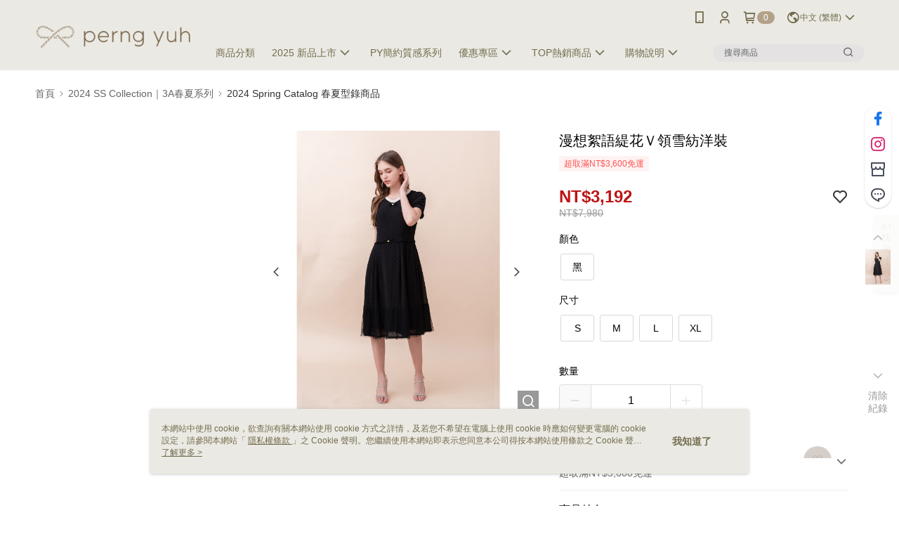

--- FILE ---
content_type: text/css
request_url: https://cms-static.cdn.91app.com/theme/40553/css/cmsTheme_177cf216-a4db-4163-8e97-0d2d2ddc1958_1768526166966.css?v=020190828
body_size: 357
content:
.cms-badge{color:#fff;background:#b3a289}.cms-header{background:#ebe9e3}.cms-nav{color:#726d4f}.cms-logo{background-image:url(https://cms-static.cdn.91app.com/images/original/40553/f7ab1926-3acc-4a59-b747-860947feab80-1616913080-rfgsl0ajdl_d.png)}.cms-linkColor{color:#428bca !important}.cms-moneyColor{color:#bd1314 !important}.cms-discountMoneyColor{color:#bd1314 !important}.cms-primaryBtnBgColor{background-color:#ebe9e3 !important}.cms-primaryBtnTextColor{color:#726d4f !important}.cms-secondBtnBgColor{background-color:#fff !important}.cms-secondBtnTextColor{color:#726d4f !important}.cms-secondBtnBorderColor{border-color:#726d4f !important}.cms-primaryHeartBtnBgColor{color:#ff5353 !important}.cms-secondHeartBtnBgColor{color:#333 !important}.cms-generalTagBgColor{background-color:#fff2f2 !important}.cms-generalTagTextColor{color:#ff5353 !important}.cms-emphasisTagBgColor{background-color:#ff5353 !important}.cms-emphasisTagTextColor{color:#fff !important}.cms-keyWordTagTextColor{color:#666 !important}.cms-moneyBgColor{background-color:#bd1314 !important}.cms-moneyBorderColor{border-color:#bd1314 !important}.cms-moneyOutlineColor{outline-color:#bd1314 !important}#progressbar li.active:before{background-color:#bd1314 !important;border-color:#bd1314 !important}.cms-secondBtnBgColor:hover{background-color:#f7f7f7 !important}.cms-primaryBtnBgColor:hover{background-color:#e5e2da !important}.cms-primaryBtnBorderColor{border-color:#ebe9e3 !important}.cms-primaryQtyBtnTextColor{color:#ebe9e3 !important}.cms-tagBorderColor{border-color:#fff2f2 !important}.banner-discount-fee{color:#bd1314 !important}.banner-add-to-cart{border-color:#726d4f !important;color:#726d4f !important}.cms-main-color{background-color:#ebe9e3 !important}.cms-sub-color{color:#726d4f !important}

--- FILE ---
content_type: application/javascript
request_url: https://www.inffits.com/gtm/gtm_PY_min.js
body_size: 10545
content:
void 0===String.prototype.replaceAll&&(String.prototype.replaceAll=function(e,t){e=e.replace(/[.*+?^${}()|[\]\\]/g,"\\$&"),e=new RegExp(e,"g");return this.replace(e,t)});var RecomText,makeid,Brand,awslib,head,link,getJSON,SizeAIFast_switch,test,Display,Gender_ClothID,dataUrl,Payload,jQuery_src,GA4Key="G-ECH0RPD0J2",click_inf=!1;function gtag(){dataLayer.push(arguments)}function recieve_gtag(e,t){"GA4Event"===e.data.header&&(gtag("event",e.data.event_action,{send_to:t,event_category:e.data.event_category,event_label:e.data.event_label,value:e.data.value}),"FindmySize"==e.data.event_action.slice(0,-1)&&(gtag("set","user_properties",{inffits_source_by_event:"inffits_used"}),$(".inf_sf-container").css("justify-content","space-between"),click_inf?gtag("event","used_by_click_INF",{send_to:GA4Key,event_category:"GAinf_Size",event_label:"Track/Enter",value:90}):click_inf=!0))}function Select_Size(){Message_AddtoCart_toggle()}function Message_AddtoCart_toggle(){document.querySelectorAll(".sku-ul").forEach(function(e,t){if("尺寸"==e.previousSibling.previousSibling.innerText&&0<e.children.length)for(var i=e.children.length,n=0;n<i;n++)e.children[n].querySelector(".sku-link").innerText.replaceAll(" ","").split("(")[0]==RecomText.replaceAll(" ","")&&e.children[n].querySelector(".sku-link").click()})}function AddtoCart_toggle_Lambda(e){var t;null!==document.querySelector(".salepage-price")&&(t=document.querySelector(".salepage-price").innerText);for(var i,n=document.querySelector(".sku-ul").children.length,a=0;a<n;a++)document.querySelector(".sku-ul").children[a].querySelector(".sku-link").classList.contains("cms-primaryBtnTextColor")&&(i=document.querySelector(".sku-ul").children[a].querySelector(".sku-link").innerText);var o=document.querySelector(".salepage-title").innerText,r=[],s=document.location.href.split("/SalePage/Index/")[1];return e&&document.getElementById("inffits_ctryon_window").contentWindow.postMessage({MsgHeader:"AddToCart_click",Size:i,Color:o,Price:t,ProductID:s,OutofStock:r},"*"),[t,i,o,r]}if(window.addEventListener("message",function(e){"https://inffits.com"===e.origin&&"GA4Event"===e.data.header&&recieve_gtag(e,GA4Key)}),window.addEventListener("message",function(e){"POPUP_adjustment"==e.data.MsgHeader&&($("#inffits_ctryon_window").css("box-shadow","none"),$("#inf_close").css("top","16%"),$("#inf_close").css("right","-10px")),"POPUP_adjustment_LMD"==e.data.MsgHeader&&(1==e.data["data-type"]?($("#inf_close").hide(),$("#inf_close").css("top","-5px"),setTimeout(function(){$("#inf_close").fadeIn()},350)):0==e.data["data-type"]&&($("#inf_close").hide(),$("#inf_close").css("top","16%"),setTimeout(function(){$("#inf_close").fadeIn()},350))),"SizeAI_Fast"==e.data.MsgHeader&&null!==document.getElementById("inffits_ctryon_window")&&($(".inf_sf-main").hide(),$("#loader-section").hide(),"4_2"==e.data.DP_CODE||"-1"==e.data.DP_CODE?$(".inf_sf-main").hide():($("#front_top_size").parent().fadeIn(),$("#front_top_size").parent()[0].style.display="flex",$("#front_sec_size").parent().fadeIn(),$("#front_sec_size").parent()[0].style.display="flex",$("#front_top_per").html(e.data.Top_Per),$("#front_sec_per").html(e.data.Sec_Per),$("#front_top_size").text(e.data.Top_Size),$("#front_sec_size").text(e.data.Sec_Size),RecomText=e.data.Top_Size,Select_Size(),$(".inf_sf-section-block")[0].click(),$(".inf_sf-main").css("background","#eee"),$(".inf_sf-main").css("display","flex")),window.innerWidth<440?($(".logo-img").css("background-image",'url("'+$(".media-carousel-img")[0].src+'")'),document.getElementById("inffits_ctryon_window").contentWindow.postMessage({MsgHeader:"ImageUpdate",src:$(".media-carousel-img")[0].src},"*")):($(".logo-img").css("background-image",'url("'+$(".small-image")[1].src+'")'),document.getElementById("inffits_ctryon_window").contentWindow.postMessage({MsgHeader:"ImageUpdate",src:$(".small-image")[1].src},"*")),1==e.data.sarr.length&&($(".inf_sf-section-block")[1].style.display="none"),e.data.Auto&&(79488e5<(new Date).getTime()-e.data.TID?gtag("set","user_properties",{inffits_source_by_event:"null"}):gtag("set","user_properties",{inffits_source_by_event:"inffits_used"}))),"SizeAI_Fast_pass"==e.data.MsgHeader&&null!==document.getElementById("inffits_ctryon_window")&&(window.innerWidth<440?($(".logo-img").css("background-image",'url("'+$(".media-carousel-img")[0].src+'")'),document.getElementById("inffits_ctryon_window").contentWindow.postMessage({MsgHeader:"ImageUpdate",src:$(".media-carousel-img")[0].src},"*")):($(".logo-img").css("background-image",'url("'+$(".small-image")[1].src+'")'),document.getElementById("inffits_ctryon_window").contentWindow.postMessage({MsgHeader:"ImageUpdate",src:$(".small-image")[1].src},"*")),$("#loader-section").hide(),$(".inf_sf-main").hide()),"SizeAI_fast_off"==e.data.MsgHeader&&(SizeAIFast_switch=!1)}),window.location.href.includes("Pay/Finish")){function transaction_proc(y){function h(e){for(var t="",i="ABCDEFGHIJKLMNOPQRSTUVWXYZabcdefghijklmnopqrstuvwxyz0123456789",n=i.length,a=0;a<e;a++)t+=i.charAt(Math.floor(Math.random()*n));return t}window.addEventListener("message",function(e){if("BODYID_MSG"==e.data.MsgHeader){bodyid_from_ls=e.data.BODYID;try{var t=window.nineyi.ServerData.payProcessData.TradesOrderGroup.TradesOrderList[0].TradesOrder_Code}catch(e){t="orderid_error"}try{var i=window.nineyi.ServerData.payProcessData.TradesOrderGroup.TradesOrderList[0].TradesOrder_Code}catch(e){i="orderid_error"}try{var n=y.actionField.id}catch(e){n="TGCode error"}try{var a=window.nineyi.ServerData.payProcessData.TradesOrderGroup.TradesOrderList[0].TradesOrderSlaveList.map(e=>e.TradesOrderSlave_Code)}catch(e){a="TSCode error"}var o=document.documentElement.innerHTML,r=[];try{r=y.products.map(e=>e.id)}catch(e){r="product_id_error"}var s=[];try{s=y.products.map(e=>e.skuId)}catch(e){s="sku_id_error"}o.split('cart-promotion-lables">'),o.split("data-variation-id=").length;var d=[];try{d=y.products.map(e=>e.name)}catch(e){d="name error"}var c=[],l=[],p=[];try{c=y.products.map(e=>e.skuName)}catch(e){c="dvitem_id_list error"}try{l=y.products.map(e=>e.price)}catch(e){l="priceitem_list error"}try{p=y.products.map(e=>e.quantity)}catch(e){p="dvitem_id_list error"}"undefined"==typeof bodyid_from_ls&&(bodyid_from_ls="nobodyid"),AWS.config.region="ap-northeast-1",AWS.config.credentials=new AWS.CognitoIdentityCredentials({IdentityPoolId:"ap-northeast-1:ec9d0f5d-ae3e-4ff2-986f-2025ddbedf1a"}),AWS.config.credentials.get(function(e){});var u="",g="",m="";try{var f=document.getElementById("cookie-matching-pixel-ad2iction_tw");!f||(_=f.getAttribute("src").match(/uid=([^&]+)/))&&(u=_[1])}catch(e){u=""}for(let e=0;e<dataLayer.length;e++)if("UserID"===dataLayer[e].event){u=dataLayer[e].userId;break}gvid_exist=!1;try{gvid_exist=void 0!==localStorage.GVID}catch(e){gvid_exist=!1}gvid_exist?g=localStorage.GVID:(g=h(20),localStorage.setItem("GVID",g)),lgvid_exist=!1;try{lgvid_exist=void 0!==localStorage.LGVID}catch(e){lgvid_exist=!1}lgvid_exist?m=localStorage.LGVID:(m=h(20),localStorage.setItem("LGVID",m));var e=r,o=d,f=c,_=p,p=l,t='{"PRODUCT_ID": "'+r.toString()+'","SKU_ID": "'+s.toString()+'","NAME": "'+d.toString()+'","TSCode": "'+a.toString()+'","TGCode": "'+n.toString()+'","Size": "'+c.toString()+'","PRICE": "'+l.toString()+'","COUNT": "'+_.toString()+'","PRODUCT_ID_QUERY": "'+e.toString()+'","NAME_QUERY": "'+o.toString()+'","Size_QUERY": "'+f.toString()+'","PRICE_QUERY": "'+p.toString()+'","COUNT_QUERY": "'+_.toString()+'","GVID":"'+g+'","LGVID":"'+m+'","MRID":"'+u+'","CLOTHLIST": "'+bodyid_from_ls.toString()+'","Brand": "PY","ORDERID_INNER": "'+i+'","ORDERID": "'+t+'"}';new AWS.Lambda({region:"ap-northeast-1",apiVersion:"2015-03-31"}).invoke({FunctionName:"TransactionRecordByID_Brand",InvocationType:"RequestResponse",LogType:"Tail",Payload:t},function(e,t){e||(pullResults=JSON.parse(t.Payload));try{localStorage.removeItem("GVID")}catch(e){}})}},!1);var e=document.createElement("script");e.type="text/javascript",e.src="https://sdk.amazonaws.com/js/aws-sdk-2.243.1.min.js",document.head.appendChild(e),e.addEventListener("load",function(){LINK_SRC="https://inffits.com/";var e=document.createElement("div");e.innerHTML='<div id="LS_include_div" style="position:absolute; top:0px; text-align:left; display:none; border:none; outline:none;  z-index:19; touch-action:none"><iframe id="inffits_LS_window" style=" width:100%; height:100%; display:none; position:relative; border:none; outline:none;  z-index:19" src="https://inffits.com/webDesign/HTML/DB/LS/LS_include_Size.html"></iframe></div>',document.body.appendChild(e)})}let t=setInterval(function(){if("undefined"!=typeof dataLayer)for(let e=0;e<dataLayer.length;e++)if("gtm.gaEnhance.purchase"===dataLayer[e].event){clearInterval(t),transaction_proc(dataLayer[e].ecommerce.purchase);break}},100)}function Record_AddtoCart_proc(){var e=AddtoCart_toggle_Lambda(!1),t=e[0],i=e[1],n=e[2],a=e[3],o=document.location.href.split("/SalePage/Index/")[1],r=document.querySelector(".salepage-title").innerText,s=document.documentElement.querySelector(".qty-number").querySelector("input").value.toString(),d="",c="",e="";try{var l,p=document.getElementById("cookie-matching-pixel-ad2iction_tw");!p||(l=p.getAttribute("src").match(/uid=([^&]+)/))&&(d=l[1])}catch(e){d=""}gvid_exist=!1;try{gvid_exist=void 0!==localStorage.GVID}catch(e){gvid_exist=!1}gvid_exist?c=localStorage.GVID:(c=makeid(20),localStorage.setItem("GVID",c)),lgvid_exist=!1;try{lgvid_exist=void 0!==localStorage.LGVID}catch(e){lgvid_exist=!1}lgvid_exist?e=localStorage.LGVID:(e=makeid(20),localStorage.setItem("LGVID",e));d='{"PRODUCT_ID": "'+o+'","NAME": "'+r+'","Size": "'+i+'","COLOR": "'+n+'","PRICE": "'+t+'","OutofStock": "'+a.toString()+'","COUNT": "'+s+'","GVID":"'+c+'","LGVID":"'+e+'","MRID":"'+d+'","Brand": "'+Brand+'"}';AWS.config.region="ap-northeast-1",AWS.config.credentials=new AWS.CognitoIdentityCredentials({IdentityPoolId:"ap-northeast-1:ec9d0f5d-ae3e-4ff2-986f-2025ddbedf1a"}),AWS.config.credentials.get(function(e){}),new AWS.Lambda({region:"ap-northeast-1",apiVersion:"2015-03-31"}).invoke({FunctionName:"AddtoCartRecordByID",InvocationType:"RequestResponse",LogType:"Tail",Payload:d},function(e,t){e?logging("error : addtocart record "):pullResults=JSON.parse(t.Payload)})}function AddtoCart_Callback(){var e=document.querySelector(".add-to-cart-btn"),t=document.querySelector(".immediately-buy-btn"),i=document.getElementById("btn-variable-buy-now");null!==e&&e.addEventListener("click",function(){Record_AddtoCart_proc()}),null!==t&&t.addEventListener("click",function(){Record_AddtoCart_proc()}),null!==i&&i.addEventListener("click",function(){Record_AddtoCart_proc()})}window.location.href.includes("/apply_return")&&(Brand="PY",makeid=function(e){for(var t="",i="ABCDEFGHIJKLMNOPQRSTUVWXYZabcdefghijklmnopqrstuvwxyz0123456789",n=i.length,a=0;a<e;a++)t+=i.charAt(Math.floor(Math.random()*n));return t},window.addEventListener("message",function(h){function e(){if("BODYID_MSG"==h.data.MsgHeader){bodyid_from_ls=h.data.BODYID;var e=document.querySelectorAll(".return-items-section > .section-header > p > a")[0].getAttribute("href").split("/").slice(-1)[0],t=document.querySelectorAll(".return-items-section > .section-header > p > a")[0].innerText;document.documentElement.innerHTML;"undefined"==typeof bodyid_from_ls&&(bodyid_from_ls="nobodyid"),AWS.config.region="ap-northeast-1",AWS.config.credentials=new AWS.CognitoIdentityCredentials({IdentityPoolId:"ap-northeast-1:ec9d0f5d-ae3e-4ff2-986f-2025ddbedf1a"}),AWS.config.credentials.get(function(e){});var i="",n="",a="";document.documentElement.innerHTML.includes('"currentUser\\":null')||(i=document.documentElement.innerHTML.split('href="/users/')[1].split('",')[0].split('/edit"')[0]),gvid_exist=!1;try{gvid_exist=void 0!==localStorage.GVID}catch(e){gvid_exist=!1}gvid_exist?n=localStorage.GVID:(n=makeid(20),localStorage.setItem("GVID",n)),lgvid_exist=!1;try{lgvid_exist=void 0!==localStorage.LGVID}catch(e){lgvid_exist=!1}lgvid_exist?a=localStorage.LGVID:(a=makeid(20),localStorage.setItem("LGVID",a));var o=document.querySelectorAll(".product-image"),r=o.length,s=[],d=[],c=[],l=[],p=[],u=[],g=[],m=[];try{for(var f,_=0;_<r;_++)s.push(o[_].getAttribute("href").split("/").slice(-1)[0]),d.push(document.querySelectorAll(".item-information > .description > div")[_].innerText.trim()),obj=document.querySelectorAll(".return-item-row")[_].querySelectorAll("div"),f=document.querySelectorAll(".return-item-checkbox")[_].checked?1:0,l.push(obj[Object.keys(obj)[Object.keys(obj).length-6-f]].innerText.match(/[0-9]+/g)[0]),p.push(obj[Object.keys(obj)[Object.keys(obj).length-5-f]].innerText.match(/[0-9]+/g)[0]),0==document.querySelectorAll(".return-item-row")[_].querySelectorAll(".input-item_quantity ").length?u.push(obj[Object.keys(obj)[Object.keys(obj).length-3-f]].innerText.match(/[0-9]+/g)[0]):u.push(document.querySelectorAll(".return-item-row")[_].querySelectorAll(".input-item_quantity")[0].value),g.push(document.querySelectorAll(".return-item-row > div > .select-cart-form")[_].querySelectorAll("select")[0].value),m.push(document.querySelectorAll(".return-item-checkbox")[_].checked)}catch(e){s="product_id_query error",d="name_query error",l="count_query error",p="price_query error",u="return_quantity_query error",g="return_reason_query error",m="return_if_query error"}try{for(_=0;_<r;_++){size_query_ptr=document.querySelectorAll(".item-information > .description")[_].querySelectorAll("span"),size_query_val="";for(var y=0;y<size_query_ptr.length;y++)size_query_val+=size_query_ptr[y].innerText+"_";c.push(size_query_val)}}catch(e){c="size_query error"}e='{"PRODUCT_ID_QUERY": "'+s.toString()+'","NAME_QUERY": "'+d.toString()+'","Size_QUERY": "'+c.toString()+'","PRICE_QUERY": "'+p.toString()+'","COUNT_QUERY": "'+l.toString()+'","RETURN_QUANTITY_QUERY": "'+u.toString()+'","RETURN_REASON_QUERY": "'+g.toString()+'","RETURN_IF_QUERY": "'+m.toString()+'","GVID":"'+n+'","LGVID":"'+a+'","MRID":"'+i+'","CLOTHLIST": "'+bodyid_from_ls.toString()+'","Brand": "'+Brand+'","ORDERID_INNER": "'+t+'","ORDERID": "'+e+'"}';new AWS.Lambda({region:"ap-northeast-1",apiVersion:"2015-03-31"}).invoke({FunctionName:"ReturnRecordByID_Brand",InvocationType:"RequestResponse",LogType:"Tail",Payload:e},function(e,t){e?function(e){AWS.config.region="ap-northeast-1",AWS.config.credentials=new AWS.CognitoIdentityCredentials({IdentityPoolId:"ap-northeast-1:ec9d0f5d-ae3e-4ff2-986f-2025ddbedf1a"}),AWS.config.credentials.get(function(e){});e='{"action": "'+e+'"}';new AWS.Lambda({region:"ap-northeast-1",apiVersion:"2015-03-31"}).invoke({FunctionName:"Logging",InvocationType:"RequestResponse",LogType:"Tail",Payload:e},function(e,t){})}("error"+e.errorMessage.toString().replace(/"|'/g,"").replace(/\n|\r/g,"")):pullResults=JSON.parse(t.Payload);try{localStorage.removeItem("GVID")}catch(e){}})}}for(var t=0;t<document.querySelectorAll(".return-item-checkbox").length;t++)document.querySelectorAll(".return-item-row > div > .select-cart-form")[t].addEventListener("change",e),document.querySelectorAll(".return-item-checkbox")[t].addEventListener("change",e);document.querySelector(".btn-success").addEventListener("click",e)},!1),(awslib=document.createElement("script")).type="text/javascript",awslib.src="https://sdk.amazonaws.com/js/aws-sdk-2.243.1.min.js",document.head.appendChild(awslib),awslib.addEventListener("load",function(){LINK_SRC="https://inffits.com/";var e=document.createElement("div");e.innerHTML='<div id="LS_include_div" style="position:absolute; top:0px; text-align:left; display:none; border:none; outline:none;  z-index:19; touch-action:none"><iframe id="inffits_LS_window" style=" width:100%; height:100%; display:none; position:relative; border:none; outline:none;  z-index:19" src="https://inffits.com/webDesign/HTML/DB/LS/LS_include_Size.html"></iframe></div>',document.body.appendChild(e)})),window.location.href.includes("/SalePage/")&&(Brand="PY","undefined"==typeof AWS?((awslib=document.createElement("script")).type="text/javascript",awslib.src="https://sdk.amazonaws.com/js/aws-sdk-2.243.1.min.js",document.head.appendChild(awslib),awslib.addEventListener("load",function(){AddtoCart_Callback()})):AddtoCart_Callback());{function IDRxGet(e,t,i,n,a,o){var r;r="undefined"!=typeof ga?ga.getAll()[0].get("clientId"):"notfoundgaid",i.postMessage({MsgHeader:"IDRxGet",MRID:e,GVID:t,LGVID:n,ga_id:r,TESTING:a,SizeAIFast_switch:o},"*")}function makeid(e){for(var t="",i="ABCDEFGHIJKLMNOPQRSTUVWXYZabcdefghijklmnopqrstuvwxyz0123456789",n=i.length,a=0;a<e;a++)t+=i.charAt(Math.floor(Math.random()*n));return t}function getScript(e,t){var i=document.createElement("script");i.src=e,i.onload=t,document.body.appendChild(i)}window.location.href.includes("/SalePage/")&&(head=document.head,(link=document.createElement("link")).rel="stylesheet",link.type="text/css",link.href="https://inffits.com/gtm/gtm_infFITS.css",head.appendChild(link),getJSON=function(e,t){var i=new XMLHttpRequest;i.open("GET",e,!0),i.responseType="json",i.onload=function(){var e=i.status;t(200===e?null:e,i.response)},i.send()},window.addEventListener("message",function(e){if("IDRxReady"==e.data.MsgHeader&&null!==document.getElementById("inffits_ctryon_window")){var t="",i="",n="",e=document.getElementById("inffits_ctryon_window").contentWindow;try{var a,o=document.getElementById("cookie-matching-pixel-ad2iction_tw");!o||(a=o.getAttribute("src").match(/uid=([^&]+)/))&&(t=a[1])}catch(e){t=""}gvid_exist=!1;try{gvid_exist=void 0!==localStorage.GVID}catch(e){gvid_exist=!1}gvid_exist?i=localStorage.GVID:(i=makeid(20),localStorage.setItem("GVID",i)),lgvid_exist=!1;try{lgvid_exist=void 0!==localStorage.LGVID}catch(e){lgvid_exist=!1}lgvid_exist?n=localStorage.LGVID:(n=makeid(20),localStorage.setItem("LGVID",n)),9e3==(new Date).getTime()%10?(test="B",document.getElementById("SizeAItag").style.display="none",document.getElementById("infFITS_sizefast").style.display="none",document.getElementById("infFITS_findSize").style.display="none"):(test="A",document.getElementById("SizeAItag").style.display="block",document.getElementById("infFITS_sizefast").style.display="block"),$(".inf_sf-main").hide(),$("#loader-section").css("display","flex"),$(".inf_sf-section-block").removeClass("active"),IDRxGet(t,i,e,n,test,SizeAIFast_switch),document.getElementById("inffits_ctryon_window").contentWindow.postMessage({MsgHeader:"RemoveWaistFlow"},"*"),document.getElementById("inffits_ctryon_window").contentWindow.postMessage({MsgHeader:"Display",FitText:Display.FitText,SizeOpt:Display.SizeOpt,FontWeightBold:Display.FontWeightBold},"*")}},!1),dataUrl="https://api.inffits.com/gpi/model/",Payload={Brand:"PY",url:decodeURI(document.location.href.split("?")[0]),CONFIG:"on","91APP":"on"},(jQuery_src=document.createElement("script")).type="text/javascript","undefined"==typeof $?jQuery_src.src="https://cdnjs.cloudflare.com/ajax/libs/jquery/3.2.1/jquery.min.js":jQuery_src.src="https://s3.ap-northeast-1.amazonaws.com/inffits.com/webDesign/HTML/js/iframe/json/dummy.js",document.head.appendChild(jQuery_src),jQuery_src.addEventListener("load",function(){$.ajax({url:dataUrl,method:"POST",dataType:"text",data:JSON.stringify(Payload),async:!0,success:e=>{Gender_ClothID=JSON.parse(e).Gender_ClothID;var t=JSON.parse(e).CONFIG;SizeAIFast_switch=!0,"null"!==Gender_ClothID&&'"null"'!==e&&(Display=t.Settings.Display,document.body.insertAdjacentHTML("beforeend",'<div class="" id="SizeAItag" style="position: fixed;right: 0px;top:calc(50vh - 62px);width: 15px;background: black;text-align: center;color: white;letter-spacing: .1rem;border-radius: 3px 0 0 3px;font-size: 12px;font-weight: 300;box-shadow: rgba(0, 0, 0, 0.16) 0px 3px 6px, rgba(0, 0, 0, 0.23) 0px 3px 6px;font-family: Noto Sans TC, sans-serif; padding:10px;z-index: 1000000000;cursor:pointer;transition: 0.5s all;opacity:0.1;pointer-events: none;font-weight:400"><span style="font-family: inherit">AI<br>找<br>尺<br>寸</span><svg xmlns="http://www.w3.org/2000/svg" width="14" height="14" viewBox="0 0 24 24" class="eva eva-arrow-forward-outline" fill="#000" style="position: relative;top: 8px;left:0px;color: white;transform: rotate(90deg);display:block ;background: white;border-radius: 100%;margin-bottom: 10px "><g data-name="Layer 2"><g data-name="arrow-forward"><rect width="24" height="24" transform="rotate(-90 12 12)" opacity="0"></rect><path fill="#736D4F" d="M5 13h11.86l-3.63 4.36a1 1 0 0 0 1.54 1.28l5-6a1.19 1.19 0 0 0 .09-.15c0-.05.05-.08.07-.13A1 1 0 0 0 20 12a1 1 0 0 0-.07-.36c0-.05-.05-.08-.07-.13a1.19 1.19 0 0 0-.09-.15l-5-6A1 1 0 0 0 14 5a1 1 0 0 0-.64.23 1 1 0 0 0-.13 1.41L16.86 11H5a1 1 0 0 0 0 2z"></path></g></g></svg></div>'),"left"==t.Settings.SizeAITag.position?(document.getElementById("SizeAItag").style.left=0,document.getElementById("SizeAItag").style.right="auto",document.getElementById("SizeAItag").style.borderRadius="0px 3px 3px 0px"):"right"==t.Settings.SizeAITag.position&&(document.getElementById("SizeAItag").style.right=0,document.getElementById("SizeAItag").style.left="auto",document.getElementById("SizeAItag").style.borderRadius="3px 0px 0px 3px"),document.getElementById("SizeAItag").style.background=t.Settings.SizeAITag.tagcolor,document.getElementById("SizeAItag").style.color=t.Settings.SizeAITag.tagtextcolor,document.getElementById("SizeAItag").querySelector("span").innerHTML=t.Settings.SizeAITag.tagtext,t.Settings.SizeAITag.tagtextheight,document.getElementById("SizeAItag").style.lineHeight="normal",1==t.Settings.SizeAITag.tagarrow?document.getElementById("SizeAItag").querySelector("svg").style.display="block":document.getElementById("SizeAItag").querySelector("svg").style.display="none",document.getElementById("SizeAItag").style.top="calc(50vh - "+document.getElementById("SizeAItag").clientHeight/2+"px)",$(function(){function t(){document.location.href.includes("https://shop.perngyuh.co/")&&((t=document.querySelector("body")).insertAdjacentHTML("beforebegin",`
            <div style="display:none;position: fixed;width: 100%;height: 100%;top: 0;left: 0;z-index: 1000000000000;background: rgba(0,0,0,0.5);"><div id="SizeTable_popup" style="display:block;right:0;bottom:0;top:0;left:0;position:absolute;z-index:1;margin:auto;">
            <div id="sizetable_popup" style="overflow: scroll;position:absolute;width:100%;top:0px;text-align:left;visibility:visible;border:none;outline:none;z-index:1;background: white;bottom: 0;margin: auto;border-radius: 10px;"><img id="stImage" style="height:100%;margin: auto;top: 0;bottom: 0;left: 0;right: 0;position:absolute;padding: 10px;"></div>
            <div id="SizeTable_popup_close" style="position:absolute;top: -10px;z-index: 10000009;right: -10px;padding: 5px;height: 25px;width: 25px;border-radius: 50%;box-shadow: rgb(54 62 81 / 15%) 0px 0.0625rem 0.125rem 0.0625rem;background: black;opacity:1;cursor:pointer">
            <img src="[data-uri]" style="position:absolute;top:0;bottom:0;right:0;left:0;width:10px;margin:auto;position: absolute;filter: invert(1);"></div></div></div>`),(e=document.createElement("style")).innerText=`
        @media screen and (min-height:721px){
            #SizeTable_popup {position:fixed;right:0;bottom:0;height: 640px; width: 480px !important; }
        }
        @media screen and (min-width: 441px) and (max-height:720px){
            #SizeTable_popup {position:fixed;right:0;bottom:0;height: 587px; width: 440px !important; }
        }
        @media screen and (min-width: 401px) and (max-width: 440px){
            #SizeTable_popup {position:fixed;right:0;bottom:0;height: 533px; width: 400px !important; }
        }
        @media screen and (min-width: 361px) and (max-width: 400px){
            #SizeTable_popup {position:fixed;right:0;bottom:0;height: 480px; width: 360px !important; }
        }
        @media screen and (max-width: 360px){
            #SizeTable_popup {position:fixed;right:0;bottom:0;height: 427px; width: 320px !important; }
        }
        `,document.head.appendChild(e),$(".sku-level-title").each(function(e,t){t.textContent.includes("尺寸")&&t.insertAdjacentHTML("beforeend",'<span id="SizeTable_popup_show" style="margin-left:8px;font-weight:400;cursor:pointer;border-bottom: 1px solid black; color: black;font-size:14px;font-weight:500">尺寸表</span>')}),$("#SizeTable_popup_close").click(function(){$("#SizeTable_popup").parent().fadeOut()}),$("#SizeTable_popup_show").click(function(){$("#SizeTable_popup").parent().fadeIn()}),$("#SizeTable_popup").parent().click(function(e){e.stopPropagation(),$("#SizeTable_popup").parent().fadeOut()}),$("#stImage")[0].src=$(".salepage-detail-desc").find("p").last().find("img").last()[0].src),document.querySelector(".sku-wrapper")?i=document.querySelector(".sku-wrapper"):document.querySelector(".product-sku")?i=document.querySelector(".product-sku"):document.querySelector(".qty-wrapper")&&(i=document.querySelector(".qty-wrapper")),null!==i&&(i.insertAdjacentHTML("beforeend",'<div id="infFITS_sizefast" style="margin-top:120px;text-align:center;font-weight: 600;font-family: Noto Sans TC,sans-serif;cursor: pointer;display: block;position: relative;padding: 10px 0;letter-spacing: .1rem;margin-bottom:0px;opacity: 0;-webkit-animation: fadeIn_wrapper 1s 0.4s ease forwards; animation: fadeIn_wrapper 1s 0.4s ease forwards;"><div style="position: absolute;right: -6px;border: 0;opacity: 0.5;bottom:-24px"><img src="https://inffits.com/webDesign/HTML/img/infFITS_Logo_2019_center.png" height="30px"></div><div id="infFITS_sizefast_wrapper"><div class="wrapper-flex"><div><svg xmlns="http://www.w3.org/2000/svg" viewBox="0 0 9.19 15.56" style="fill:none;stroke:#000000;stroke-width:2px;height: 10px;position:relative;right:3px;"><path d="m.71.71l7.07,7.07L.71,14.85"></path></svg></div><div class="inf_sf-container"><div class="inf_sf-maintext"><div style="font-weight: bold;">AI</div><div>找尺寸</div></div><div class="inf_sf-main"><div class="inf_sf-section"><div class="inf_sf-section-block"><span id="front_top_size" class="front_size"></span>&nbsp;<span class="front_per active" id="front_top_per"></span><img src="https://inffits.com/webDesign/HTML/img/002-checked-symbol.png" width="8px" height="8px" style="position: absolute;right: 2px;top: 2px;display: none;"></div></div><div class="inf_sf-section"><div class="inf_sf-section-block"><span class="front_size" id="front_sec_size"></span> &nbsp;<span class="front_per" id="front_sec_per"></span><img src="https://inffits.com/webDesign/HTML/img/002-checked-symbol.png" width="8px" height="8px" style="position: absolute; right: 2px; top: 2px; display: none;"></div></div></div><div id="loader-section"><div id="loader"><img src="https://myinffits.com/images/inffits_f_black.png" height="15px"><div class="cssload-speeding-wheel"></div></div></div></div><div class="logo-img-container"><div class="logo-img"></div></div></div></div></div></div>'),window.innerWidth<440&&($("#infFITS_sizefast").css("margin-top","8px"),$("#infFITS_sizefast").css("margin-bottom","16px"))),null!==document.getElementById("inffits_cblock")&&document.getElementById("inffits_cblock").remove(),(t=document.querySelector("body")).insertAdjacentHTML("beforebegin",'<div style="display:none;position: fixed;width: 100%;height: 100%;top: 0;left: 0;z-index: 1000000000000;background: rgba(0,0,0,0.5);transform:translate(100%)"><div id="infFITS_findSize" class="inffits_cblock" style="display:block;right:0;bottom:0;top:0;left:0 ;position:absolute; z-index:1;margin:auto"><div class="ctryon" style="position:absolute; width:100%; height:100%;top:0px; text-align:left; visibility:visible;  border:none; outline:none;  z-index:1; touch-action:none;"><iframe id="inffits_ctryon_window" style=" width:100%; height:100%; visibility:visible; position:relative; border:none;outline:none;  z-index:14;border-radius:10px;box-shadow: rgba(0, 0, 0, 0.15) 0px 2px 8px;" src="https://inffits.com/webDesign/HTML/js/iframe/indexwebiframe_CA_tw_py.html?'+Gender_ClothID+'"></iframe></div><div id="inf_close" style="position:absolute;top: -5px;z-index: 10000009;right: -10px;padding: 5px;height: 25px;width: 25px;border-radius: 50%;box-shadow: rgb(54 62 81 / 15%) 0px 0.0625rem 0.125rem 0.0625rem;background: white; opacity:1"><img src="https://inffits.com/webDesign/HTML/img/cancel.png" style="position:absolute;top:0;bottom:0;right:0;left:0;width:10px;margin:auto;"></div></div></div>'),document.getElementById("SizeAItag").addEventListener("click",function(){$("#infFITS_findSize").parent().fadeIn(),document.getElementById("inffits_ctryon_window").contentWindow.postMessage({MsgHeader:"FindinfFITS_SizeAItag"},"*")}),document.getElementById("infFITS_sizefast").addEventListener("click",function(){var e=document.getElementById("inffits_ctryon_window").contentWindow;e.postMessage({MsgHeader:"FindinfFITS_toggle"},"*");e.postMessage({MsgHeader:"APPHeader",CASE:"Scase"},"*"),$("#infFITS_findSize").parent().fadeIn()}),$(".inf_sf-section-block").on("touchend click",function(e){e.stopPropagation(),e.preventDefault(),$(".inf_sf-section-block").removeClass("active"),$(this).addClass("active"),$(".inf_sf-section-block").find("img").hide(),$(this).find("img").show(),RecomText=$(".inf_sf-section-block.active").text().replace(/[^a-z0-9-]/gi,""),Message_AddtoCart_toggle()});var e=null===window.ontouchstart?"touchend":"click";document.getElementById("inf_close").addEventListener(e,function(){$("#infFITS_findSize").parent().fadeOut()});var t=document.querySelectorAll(".add-to-cart-btn"),i=document.querySelectorAll(".immediately-buy-btn"),e=document.querySelectorAll(".btn-buy-now");function n(){AddtoCart_toggle_Lambda(!0)}0<t.length&&t.forEach(function(e){e.addEventListener("click",function(){n()})}),0<i.length&&i.forEach(function(e){e.addEventListener("click",function(){n()})}),0<e.length&&e.forEach(function(e){e.addEventListener("click",function(){n()})}),Attempt_Signal("PY")}!function e(){null===document.querySelector(".salepage-container")||440<window.innerWidth&&null===document.querySelector(".sku-wrapper")?setTimeout(e,500):t()}()}),window.addEventListener("message",function(e){if("INFready"==e.data.MsgHeader)setTimeout(function(){},500);else if("inf_exit_close"==e.data.MsgHeader)document.getElementById("inf_close").style.display="none";else if("inf_exit_open"==e.data.MsgHeader)document.getElementById("inf_close").style.display="block";else if("AddtoCart"==e.data.MsgHeader){RecomText=e.data.Size,Message_AddtoCart_toggle(),$("#infFITS_findSize").parent().hide();for(var t=0;t<$(".inf_sf-section-block").length;t++)RecomText==document.querySelectorAll(".inf_sf-section-block")[t].querySelector("span").innerText&&document.querySelectorAll(".inf_sf-section-block")[t].click()}else"POPUP_adjustment_Finish"!=e.data.MsgHeader&&"ToggleReady"!=e.data.MsgHeader||(document.getElementById("SizeAItag").style.pointerEvents="auto",document.getElementById("SizeAItag").style.opacity=1,document.getElementById("infFITS_findSize").parentNode.style.transform="none","A"==test?(document.getElementById("SizeAItag").style.display="block",document.getElementById("infFITS_sizefast").style.display="block"):"B"==test&&(document.getElementById("SizeAItag").style.display="none",document.getElementById("infFITS_sizefast").style.display="none"),null!==document.getElementById("inffits_cblock")&&document.getElementById("inffits_cblock").remove())},!1));t=document.createElement("style");t.innerText=`

                    #infFITS_sizefast_wrapper{
                        background: rgb(255, 255, 255);color: black;margin: auto;border-radius: 50px;display: inline-block;width: 100%;padding: 6px;position: relative;font-family: "Noto Sans TC",sans-serif;text-align: left;box-shadow: rgba(0, 0, 0, 0.15) 0px 2px 8px;letter-spacing: 0.05rem; margin-top:0px;width:97%;
                    }
                    .wrapper-flex{
                        display: flex;justify-content: space-between;flex-direction: row-reverse;align-items: center;
                    }
                    .logo-img-container{
                        position: relative;width: 45px;height: 45px;border-radius: 50%;
                    }
                    .logo-img{
                        margin: auto;top: 0;right: 0;left: 0; bottom: 0;position: absolute;height: 42px;width: 42px;border-radius: 50%;background-repeat: no-repeat;background-size: cover;box-shadow: rgba(60, 64, 67, 0.3) 0px 1px 2px 0px, rgba(60, 64, 67, 0.15) 0px 1px 3px 1px;
                    }
                    .inf_sf-container{
                        display: flex;font-weight: initial;font-size: 12px;width: 80%;color: gray;justify-content: space-between;align-items: center;
                    }
                    .inf_sf-maintext{
                        color: #333;font-size: 12px;white-space: nowrap;text-align: center;font-weight:400;overflow:inherit;text-align: left;line-height: 14px;transform:scale(0.9);
                    }
                    .inf_sf-main{
                        position: relative;display: flex;width: 80%;padding: 6px;border-radius: 10px;align-items: center;display:none;
                    }
                    #loader-section{
                        position: relative;display: flex;width: 80%;padding: 6px;border-radius: 10px;align-items: center;display:none;
                    }
                    .inf_sf-section{
                        width: 50%;border-radius: 5px;height: 36px;position:relative
                    }
                    .inf_sf-section-block{
                        justify-content: center;width: 100%;height: 100%;border-radius: 5px;text-align: center;display: none;display: flex;align-items: center;color:darkgray
                    }

                    .inf_sf-section-block.active{
                       background: white;
                       color:black
                    }
                    .inf_sf-section-block .front_size{
                        font-size: 18px;
                        font-weight: 600;
                    }
                    .inf_sf-section-block .front_per{
                        font-size: 12px;font-weight: 400
                    }

                    #loader{
                        position: absolute;
                        width: 100%;
                        height: 100%;
                        text-align: center;
                        transform : scale(0.5);
                        z-index:10000;
                    }
                    #loader img{
                        position: absolute;
                        right: 0;
                        left: 0;
                        top: 0;
                        bottom: 0;
                        margin: auto;
                    }

                    .cssload-speeding-wheel {
                                position: absolute;
                                top: 0;
                                left: 0;
                                right: 0;
                                bottom: 0;
                                margin: auto;
                            }
                    .cssload-speeding-wheel {
                                width: 31px;
                                height: 31px;
                                border: 2px solid rgba(97,100,193,0.98);
                                border-radius: 50%;
                                border-left-color: transparent;
                                border-right-color: transparent;
                                animation: cssload-spin 625ms infinite linear;
                                -o-animation: cssload-spin 625ms infinite linear;
                                -ms-animation: cssload-spin 625ms infinite linear;
                                -webkit-animation: cssload-spin 625ms infinite linear;
                            }
                    @keyframes cssload-spin {
                              100%{ transform: rotate(360deg); transform: rotate(360deg); }
                            }

                    @-o-keyframes cssload-spin {
                              100%{ -o-transform: rotate(360deg); transform: rotate(360deg); }
                            }

                    @-ms-keyframes cssload-spin {
                              100%{ -ms-transform: rotate(360deg); transform: rotate(360deg); }
                            }

                    @-webkit-keyframes cssload-spin {
                              100%{ -webkit-transform: rotate(360deg); transform: rotate(360deg); }
                            }

                    @-moz-keyframes cssload-spin {
                              100%{ -moz-transform: rotate(360deg); transform: rotate(360deg); }
                            }
                    .inf_sf-container {
                        -ms-overflow-style: none;  /* Internet Explorer 10+ */
                        scrollbar-width: none;  /* Firefox */
                    }
                    .inf_sf-container::-webkit-scrollbar { 
                        display: none;  /* Safari and Chrome */
                    }

        `,document.head.appendChild(t)},error:e=>{}})}))}function Attempt_Signal(g){function n(){var e=AddtoCart_toggle_Lambda(!1),t=e[0],i=e[1],n=e[2],a=e[3],o=document.location.href.split("/SalePage/Index/")[1],r=document.querySelector(".salepage-title").innerText,s=document.documentElement.querySelector(".qty-number").querySelector("input").value.toString(),d="",c="",e="";try{var l,p=document.getElementById("cookie-matching-pixel-ad2iction_tw");!p||(l=p.getAttribute("src").match(/uid=([^&]+)/))&&(d=l[1])}catch(e){d=""}gvid_exist=!1;try{gvid_exist=void 0!==localStorage.GVID}catch(e){gvid_exist=!1}gvid_exist?c=localStorage.GVID:(c=makeid(20),localStorage.setItem("GVID",c)),lgvid_exist=!1;try{lgvid_exist=void 0!==localStorage.LGVID}catch(e){lgvid_exist=!1}lgvid_exist?e=localStorage.LGVID:(e=makeid(20),localStorage.setItem("LGVID",e));d='{"PRODUCT_ID": "'+o+'","NAME": "'+r+'","Size": "'+i+'","COLOR": "'+n+'","PRICE": "'+t+'","OutofStock": "'+a.toString()+'","COUNT": "'+s+'","GVID":"'+c+'","LGVID":"'+e+'","MRID":"'+d+'","Brand": "'+g+'"}';AWS.config.region="ap-northeast-1",AWS.config.credentials=new AWS.CognitoIdentityCredentials({IdentityPoolId:"ap-northeast-1:ec9d0f5d-ae3e-4ff2-986f-2025ddbedf1a"}),AWS.config.credentials.get(function(e){}),new AWS.Lambda({region:"ap-northeast-1",apiVersion:"2015-03-31"}).invoke({FunctionName:"AddtoCartRecordByID",InvocationType:"RequestResponse",LogType:"Tail",Payload:d},function(e,t){e?logging("error : addtocart record "):pullResults=JSON.parse(t.Payload)})}function e(){var e=document.querySelector(".add-to-cart-btn"),t=document.querySelector(".immediately-buy-btn"),i=document.getElementById("btn-variable-buy-now");null!==e&&e.addEventListener("click",function(){n()}),null!==t&&t.addEventListener("click",function(){n()}),null!==i&&i.addEventListener("click",function(){n()})}function p(u){setTimeout(function(){var e=AddtoCart_toggle_Lambda(!1),t=e[0],i=e[1],n=e[2],a=e[3],o=document.location.href.split("/SalePage/Index/")[1],r=document.querySelector(".salepage-title").innerText,s=document.documentElement.querySelector(".qty-number").querySelector("input").value.toString(),d="",c="",e="";try{var l,p=document.getElementById("cookie-matching-pixel-ad2iction_tw");!p||(l=p.getAttribute("src").match(/uid=([^&]+)/))&&(d=l[1])}catch(e){d=""}gvid_exist=!1;try{gvid_exist=void 0!==localStorage.GVID}catch(e){gvid_exist=!1}gvid_exist?c=localStorage.GVID:(c=makeid(20),localStorage.setItem("GVID",c)),lgvid_exist=!1;try{lgvid_exist=void 0!==localStorage.LGVID}catch(e){lgvid_exist=!1}lgvid_exist?e=localStorage.LGVID:(e=makeid(20),localStorage.setItem("LGVID",e));d='{"Link":"'+window.location.href+'","element":"'+u.split("_")[0]+'","TYPE": "'+u.split("_")[1]+"_"+u.split("_")[2]+'","PRODUCT_ID": "'+o.split("?")[0].split("#")[0]+'","NAME": "'+r+'","Size": "'+i+'","COLOR": "'+n+'","PRICE": "'+t+'","OutofStock": "'+a.toString()+'","COUNT": "'+s+'","GVID":"'+c+'","LGVID":"'+e+'","MRID":"'+d+'","Brand": "'+g+'","Testing": "'+test+'"}';AWS.config.region="ap-northeast-1",AWS.config.credentials=new AWS.CognitoIdentityCredentials({IdentityPoolId:"ap-northeast-1:ec9d0f5d-ae3e-4ff2-986f-2025ddbedf1a"}),AWS.config.credentials.get(function(e){}),new AWS.Lambda({region:"ap-northeast-1",apiVersion:"2015-03-31"}).invoke({FunctionName:"user_engagement_tracking",InvocationType:"RequestResponse",LogType:"Tail",Payload:d},function(e,t){e?logging("error : addtocart record "):pullResults=JSON.parse(t.Payload)})},1e3)}function t(){var e=document.querySelectorAll(".flex-space-between.sku-link");document.querySelectorAll(".sku-ul").forEach(e=>{const t=e.previousElementSibling;if(t&&t.classList.contains("sku-level-title")){const i=t.textContent.trim();i.includes("尺寸")?e.classList.add("sizebox"):i.includes("顏色")&&e.classList.add("colorbox")}});var t=document.querySelectorAll(".colorbox .sku-li"),i=document.querySelectorAll(".sizebox .sku-li"),n=document.querySelectorAll(".add-to-cart-btn"),a=document.querySelectorAll(".large-image"),o=document.querySelectorAll(".media-carousel-img"),r=document.querySelectorAll(".ico-chevron-right"),s=document.querySelectorAll(".ico-chevron-left"),d=document.querySelectorAll(".qty-number"),c=document.querySelectorAll(".immediately-buy-btn"),l=document.querySelectorAll(".ico-heart");setTimeout(function(){0<e.length&&e.forEach(function(e){e.addEventListener("click",function(e){if(!u){if(p("spec-button_purchase-attempt_sizechart"),"undefined"!=typeof dataLayer)for(let e=0;e<dataLayer.length;e++){if("91app.ProductDetail"==dataLayer[e].event){m=dataLayer[e]["91app_productDetail"];break}m="not FOUND in dataLayer"}"isTrusted"in e&&e.isTrusted&&(u=!0,gtag("event","purchase_variant_attempt"+test,{send_to:GA4Key,event_category:"purchase_variant_attempt",event_label:"spec-button_purchase_variant_attempt_sizechart",items:m}),gtag("event","purchase-attempt"+test,{send_to:GA4Key,event_category:"purchase-attempt",event_label:"spec-button_purchase-attempt_sizechart",items:m}))}})}),0<i.length&&i.forEach(function(e){e.addEventListener("click",function(e){if(!u){if(p("item-btn_purchase-attempt_selectsize"),"undefined"!=typeof dataLayer)for(let e=0;e<dataLayer.length;e++){if("91app.ProductDetail"==dataLayer[e].event){m=dataLayer[e]["91app_productDetail"];break}m="not FOUND in dataLayer"}"isTrusted"in e&&e.isTrusted&&(u=!0,gtag("event","purchase_variant_attempt"+test,{send_to:GA4Key,event_category:"purchase_variant_attempt",event_label:"item-btn_purchase_variant_attempt_selectsize",items:m}),gtag("event","purchase-attempt"+test,{send_to:GA4Key,event_category:"purchase-attempt",event_label:"item-btn_purchase-attempt_selectsize",items:m}))}})}),0<t.length&&t.forEach(function(e){e.addEventListener("click",function(e){if(!u){if(p("item-btn_purchase-attempt_selectcolor"),"undefined"!=typeof dataLayer)for(let e=0;e<dataLayer.length;e++){if("91app.ProductDetail"==dataLayer[e].event){m=dataLayer[e]["91app_productDetail"];break}m="not FOUND in dataLayer"}"isTrusted"in e&&e.isTrusted&&(u=!0,gtag("event","purchase_variant_attempt"+test,{send_to:GA4Key,event_category:"purchase_variant_attempt",event_label:"item-btn_purchase_variant_attempt_selectcolor",items:m}),gtag("event","purchase-attempt"+test,{send_to:GA4Key,event_category:"purchase-attempt",event_label:"item-btn_purchase-attempt_selectcolor",items:m}))}})}),0<n.length&&n.forEach(function(e){e.addEventListener("click",function(e){if(!u){if(p("stoke-button_purchase-attempt_findstock"),"undefined"!=typeof dataLayer)for(let e=0;e<dataLayer.length;e++){if("91app.ProductDetail"==dataLayer[e].event){m=dataLayer[e]["91app_productDetail"];break}m="not FOUND in dataLayer"}"isTrusted"in e&&e.isTrusted&&(u=!0,gtag("event","purchase_variant_attempt"+test,{send_to:GA4Key,event_category:"purchase_variant_attempt",event_label:"stoke-button_purchase_variant_attempt_findstock",items:m}),gtag("event","purchase-attempt"+test,{send_to:GA4Key,event_category:"purchase-attempt",event_label:"stoke-button_purchase-attempt_findstock",items:m}))}})}),0<a.length&&a.forEach(function(e){e.addEventListener("click",function(e){if(!u){if(p("img-btn_purchase-attempt_picbox-img"),"undefined"!=typeof dataLayer)for(let e=0;e<dataLayer.length;e++){if("91app.ProductDetail"==dataLayer[e].event){m=dataLayer[e]["91app_productDetail"];break}m="not FOUND in dataLayer"}"isTrusted"in e&&e.isTrusted&&(u=!0,gtag("event","purchase-attempt"+test,{send_to:GA4Key,event_category:"purchase-attempt",event_label:"img-btn_purchase-attempt_picbox-img",items:m}))}})}),0<o.length&&o.forEach(function(e){e.addEventListener("touchend",function(e){if(!u){if(p("img-btn_purchase-attempt_picbox-img"),"undefined"!=typeof dataLayer)for(let e=0;e<dataLayer.length;e++){if("91app.ProductDetail"==dataLayer[e].event){m=dataLayer[e]["91app_productDetail"];break}m="not FOUND in dataLayer"}"isTrusted"in e&&e.isTrusted&&(u=!0,gtag("event","purchase-attempt"+test,{send_to:GA4Key,event_category:"purchase-attempt",event_label:"img-btn_purchase-attempt_picbox-img",items:m}))}})}),0<r.length&&r.forEach(function(e){e.addEventListener("click",function(e){if(!u){if(p("img-btn_purchase-attempt_owl-next"),"undefined"!=typeof dataLayer)for(let e=0;e<dataLayer.length;e++){if("91app.ProductDetail"==dataLayer[e].event){m=dataLayer[e]["91app_productDetail"];break}m="not FOUND in dataLayer"}"isTrusted"in e&&e.isTrusted&&(u=!0,gtag("event","purchase-attempt"+test,{send_to:GA4Key,event_category:"purchase-attempt",event_label:"img-btn_purchase-attempt_imgnext",items:m}))}})}),0<s.length&&s.forEach(function(e){e.addEventListener("click",function(e){if(!u){if(p("img-btn_purchase-attempt_owl-prev"),"undefined"!=typeof dataLayer)for(let e=0;e<dataLayer.length;e++){if("91app.ProductDetail"==dataLayer[e].event){m=dataLayer[e]["91app_productDetail"];break}m="not FOUND in dataLayer"}"isTrusted"in e&&e.isTrusted&&(u=!0,gtag("event","purchase-attempt"+test,{send_to:GA4Key,event_category:"purchase-attempt",event_label:"img-btn_purchase-attempt_img-prev",items:m}))}})}),0<d.length&&d.forEach(function(e){e.addEventListener("click",function(e){if(!u){if(p("img-btn_purchase-attempt_count_wrapper"),"undefined"!=typeof dataLayer)for(let e=0;e<dataLayer.length;e++){if("91app.ProductDetail"==dataLayer[e].event){m=dataLayer[e]["91app_productDetail"];break}m="not FOUND in dataLayer"}"isTrusted"in e&&e.isTrusted&&(u=!0,gtag("event","purchase_variant_attempt"+test,{send_to:GA4Key,event_category:"purchase_variant_attempt",event_label:"img-btn_purchase_variant_attempt_count_wrapper",items:m}),gtag("event","purchase-attempt"+test,{send_to:GA4Key,event_category:"purchase-attempt",event_label:"img-btn_purchase-attempt_count_wrapper",items:m}))}})}),0<c.length&&c.forEach(function(e){e.addEventListener("click",function(e){if(!u){if(p("img-btn_purchase-attempt_buy_btn"),"undefined"!=typeof dataLayer)for(let e=0;e<dataLayer.length;e++){if("91app.ProductDetail"==dataLayer[e].event){m=dataLayer[e]["91app_productDetail"];break}m="not FOUND in dataLayer"}"isTrusted"in e&&e.isTrusted&&(u=!0,gtag("event","purchase_variant_attempt"+test,{send_to:GA4Key,event_category:"purchase_variant_attempt",event_label:"img-btn_purchase_variant_attempt_buy_btn",items:m}),gtag("event","purchase-attempt"+test,{send_to:GA4Key,event_category:"purchase-attempt",event_label:"img-btn_purchase-attempt_buy_btn",items:m}))}})}),0<l.length&&l.forEach(function(e){e.addEventListener("click",function(e){if(!u){if(p("img-btn_purchase-attempt_wishbutton"),"undefined"!=typeof dataLayer)for(let e=0;e<dataLayer.length;e++){if("91app.ProductDetail"==dataLayer[e].event){m=dataLayer[e]["91app_productDetail"];break}m="not FOUND in dataLayer"}"isTrusted"in e&&e.isTrusted&&(u=!0,gtag("event","purchase_variant_attempt"+test,{send_to:GA4Key,event_category:"purchase_variant_attempt",event_label:"img-btn_purchase_variant_attempt_wishbutton",items:m}),gtag("event","purchase-attempt"+test,{send_to:GA4Key,event_category:"purchase-attempt",event_label:"img-btn_purchase-attempt_wishbutton",items:m}))}})})},1e3)}var u,m,i;window.location.href.includes("/SalePage/")&&(u=!1,"undefined"==typeof AWS?((i=document.createElement("script")).type="text/javascript",i.src="https://sdk.amazonaws.com/js/aws-sdk-2.243.1.min.js",i.async=!0,i.onload=function(){e(),t()},i.onerror=function(){console.error("AWS SDK 加載失敗")},document.head.appendChild(i)):(e(),t()))}